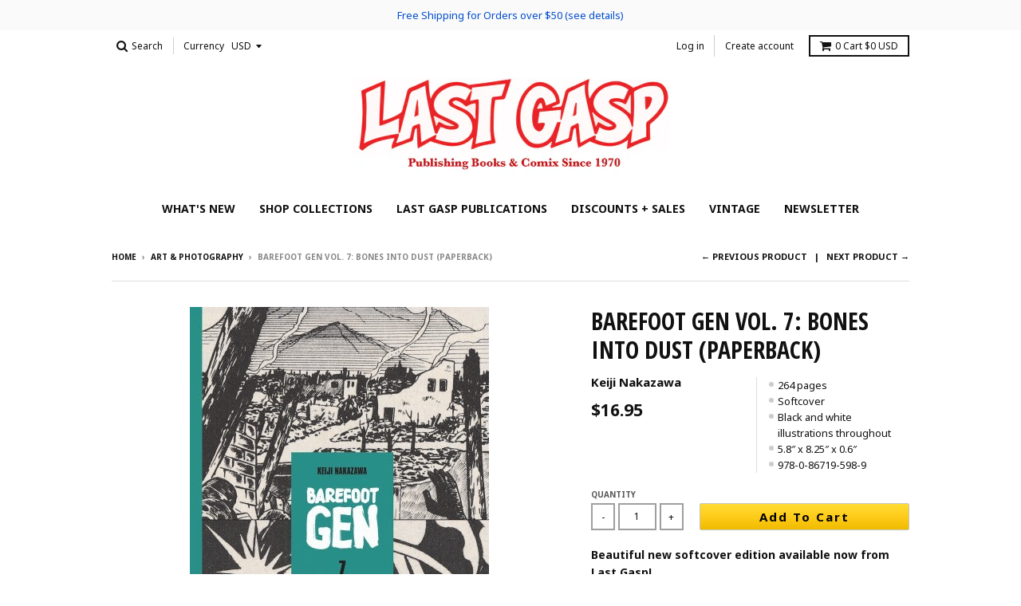

--- FILE ---
content_type: text/html; charset=utf-8
request_url: https://lastgasp.com/collections/art-books/products/barefoot-gen-vol-7-bones-into-dust
body_size: 18732
content:
<!doctype html>
<!--[if lt IE 7]><html class="no-js lt-ie9 lt-ie8 lt-ie7" lang="en"> <![endif]-->
<!--[if IE 7]><html class="no-js lt-ie9 lt-ie8" lang="en"> <![endif]-->
<!--[if IE 8]><html class="no-js lt-ie9" lang="en"> <![endif]-->
<!--[if IE 9 ]><html class="ie9 no-js"> <![endif]-->
<!--[if (gt IE 9)|!(IE)]><!--> <html class="no-js" lang="en"> <!--<![endif]-->
<head>
  <meta name="google-site-verification" content="G9BDZ7b-xMVL8MyUbq9LW4AgPgKm0AIA3aUia6ywyGA" />
  <meta charset="utf-8">
  <meta http-equiv="X-UA-Compatible" content="IE=edge,chrome=1">

  
  <link rel="shortcut icon" href="//lastgasp.com/cdn/shop/files/LG_favicon_c2374905-206c-4467-8155-76c6052cb37e_32x32.png?v=1613161216" type="image/png" />
  

  <!-- Title and description ================================================== -->
  <title>
  Barefoot Gen Vol. 7: Bones Into Dust (paperback) &ndash; Last Gasp
  </title>
  
  <meta name="description" content="Beautiful new softcover edition available now from Last Gasp! Cartoonist Keiji Nakazawa was seven years old and living in Hiroshima in the early days of August">
  

  <!-- Helpers ================================================== -->
  
<meta property="og:site_name" content="Last Gasp">
<meta property="og:url" content="https://lastgasp.com/products/barefoot-gen-vol-7-bones-into-dust">
<meta property="og:title" content="Barefoot Gen Vol. 7: Bones Into Dust (paperback)">
<meta property="og:type" content="product">
<meta property="og:description" content="Beautiful new softcover edition available now from Last Gasp! Cartoonist Keiji Nakazawa was seven years old and living in Hiroshima in the early days of August"><meta property="og:price:amount" content="16.95">
  <meta property="og:price:currency" content="USD"><meta property="og:image" content="http://lastgasp.com/cdn/shop/products/barge7-b_1024x1024.jpg?v=1534876625">
<meta property="og:image:secure_url" content="https://lastgasp.com/cdn/shop/products/barge7-b_1024x1024.jpg?v=1534876625">

<meta name="twitter:site" content="@https://www.lastgasp.com/lastgaspbooks">
<meta name="twitter:card" content="summary_large_image">
<meta name="twitter:title" content="Barefoot Gen Vol. 7: Bones Into Dust (paperback)">
<meta name="twitter:description" content="Beautiful new softcover edition available now from Last Gasp! Cartoonist Keiji Nakazawa was seven years old and living in Hiroshima in the early days of August">

  <link rel="canonical" href="https://lastgasp.com/products/barefoot-gen-vol-7-bones-into-dust">
  <meta name="viewport" content="width=device-width,initial-scale=1">
  <meta name="theme-color" content="#111111">

  <!-- CSS ================================================== -->
  <link href="//lastgasp.com/cdn/shop/t/11/assets/theme.scss.css?v=44693556682728605251697650403" rel="stylesheet" type="text/css" media="all" />
  
  
  

  
  
  
  
  
    <link href="//fonts.googleapis.com/css?family=Open+Sans+Condensed:700|Noto+Sans:400,400italic,700,700italic|Noto+Sans:400,400italic,700,700italic|" rel="stylesheet" type="text/css" media="all" />
  





  

  <!-- Header hook for plugins ================================================== -->
  <script>window.performance && window.performance.mark && window.performance.mark('shopify.content_for_header.start');</script><meta id="shopify-digital-wallet" name="shopify-digital-wallet" content="/16579861/digital_wallets/dialog">
<meta name="shopify-checkout-api-token" content="e0da2b5ab08fd559e94185cb19716044">
<link rel="alternate" type="application/json+oembed" href="https://lastgasp.com/products/barefoot-gen-vol-7-bones-into-dust.oembed">
<script async="async" src="/checkouts/internal/preloads.js?locale=en-US"></script>
<link rel="preconnect" href="https://shop.app" crossorigin="anonymous">
<script async="async" src="https://shop.app/checkouts/internal/preloads.js?locale=en-US&shop_id=16579861" crossorigin="anonymous"></script>
<script id="apple-pay-shop-capabilities" type="application/json">{"shopId":16579861,"countryCode":"US","currencyCode":"USD","merchantCapabilities":["supports3DS"],"merchantId":"gid:\/\/shopify\/Shop\/16579861","merchantName":"Last Gasp","requiredBillingContactFields":["postalAddress","email","phone"],"requiredShippingContactFields":["postalAddress","email","phone"],"shippingType":"shipping","supportedNetworks":["visa","masterCard","amex","discover","elo","jcb"],"total":{"type":"pending","label":"Last Gasp","amount":"1.00"},"shopifyPaymentsEnabled":true,"supportsSubscriptions":true}</script>
<script id="shopify-features" type="application/json">{"accessToken":"e0da2b5ab08fd559e94185cb19716044","betas":["rich-media-storefront-analytics"],"domain":"lastgasp.com","predictiveSearch":true,"shopId":16579861,"locale":"en"}</script>
<script>var Shopify = Shopify || {};
Shopify.shop = "the-real-last-gasp.myshopify.com";
Shopify.locale = "en";
Shopify.currency = {"active":"USD","rate":"1.0"};
Shopify.country = "US";
Shopify.theme = {"name":"District - DEV | with PurpleDot Preorder 2.0","id":134538232024,"schema_name":"District","schema_version":"2.1.2","theme_store_id":735,"role":"main"};
Shopify.theme.handle = "null";
Shopify.theme.style = {"id":null,"handle":null};
Shopify.cdnHost = "lastgasp.com/cdn";
Shopify.routes = Shopify.routes || {};
Shopify.routes.root = "/";</script>
<script type="module">!function(o){(o.Shopify=o.Shopify||{}).modules=!0}(window);</script>
<script>!function(o){function n(){var o=[];function n(){o.push(Array.prototype.slice.apply(arguments))}return n.q=o,n}var t=o.Shopify=o.Shopify||{};t.loadFeatures=n(),t.autoloadFeatures=n()}(window);</script>
<script>
  window.ShopifyPay = window.ShopifyPay || {};
  window.ShopifyPay.apiHost = "shop.app\/pay";
  window.ShopifyPay.redirectState = null;
</script>
<script id="shop-js-analytics" type="application/json">{"pageType":"product"}</script>
<script defer="defer" async type="module" src="//lastgasp.com/cdn/shopifycloud/shop-js/modules/v2/client.init-shop-cart-sync_C5BV16lS.en.esm.js"></script>
<script defer="defer" async type="module" src="//lastgasp.com/cdn/shopifycloud/shop-js/modules/v2/chunk.common_CygWptCX.esm.js"></script>
<script type="module">
  await import("//lastgasp.com/cdn/shopifycloud/shop-js/modules/v2/client.init-shop-cart-sync_C5BV16lS.en.esm.js");
await import("//lastgasp.com/cdn/shopifycloud/shop-js/modules/v2/chunk.common_CygWptCX.esm.js");

  window.Shopify.SignInWithShop?.initShopCartSync?.({"fedCMEnabled":true,"windoidEnabled":true});

</script>
<script>
  window.Shopify = window.Shopify || {};
  if (!window.Shopify.featureAssets) window.Shopify.featureAssets = {};
  window.Shopify.featureAssets['shop-js'] = {"shop-cart-sync":["modules/v2/client.shop-cart-sync_ZFArdW7E.en.esm.js","modules/v2/chunk.common_CygWptCX.esm.js"],"init-fed-cm":["modules/v2/client.init-fed-cm_CmiC4vf6.en.esm.js","modules/v2/chunk.common_CygWptCX.esm.js"],"shop-button":["modules/v2/client.shop-button_tlx5R9nI.en.esm.js","modules/v2/chunk.common_CygWptCX.esm.js"],"shop-cash-offers":["modules/v2/client.shop-cash-offers_DOA2yAJr.en.esm.js","modules/v2/chunk.common_CygWptCX.esm.js","modules/v2/chunk.modal_D71HUcav.esm.js"],"init-windoid":["modules/v2/client.init-windoid_sURxWdc1.en.esm.js","modules/v2/chunk.common_CygWptCX.esm.js"],"shop-toast-manager":["modules/v2/client.shop-toast-manager_ClPi3nE9.en.esm.js","modules/v2/chunk.common_CygWptCX.esm.js"],"init-shop-email-lookup-coordinator":["modules/v2/client.init-shop-email-lookup-coordinator_B8hsDcYM.en.esm.js","modules/v2/chunk.common_CygWptCX.esm.js"],"init-shop-cart-sync":["modules/v2/client.init-shop-cart-sync_C5BV16lS.en.esm.js","modules/v2/chunk.common_CygWptCX.esm.js"],"avatar":["modules/v2/client.avatar_BTnouDA3.en.esm.js"],"pay-button":["modules/v2/client.pay-button_FdsNuTd3.en.esm.js","modules/v2/chunk.common_CygWptCX.esm.js"],"init-customer-accounts":["modules/v2/client.init-customer-accounts_DxDtT_ad.en.esm.js","modules/v2/client.shop-login-button_C5VAVYt1.en.esm.js","modules/v2/chunk.common_CygWptCX.esm.js","modules/v2/chunk.modal_D71HUcav.esm.js"],"init-shop-for-new-customer-accounts":["modules/v2/client.init-shop-for-new-customer-accounts_ChsxoAhi.en.esm.js","modules/v2/client.shop-login-button_C5VAVYt1.en.esm.js","modules/v2/chunk.common_CygWptCX.esm.js","modules/v2/chunk.modal_D71HUcav.esm.js"],"shop-login-button":["modules/v2/client.shop-login-button_C5VAVYt1.en.esm.js","modules/v2/chunk.common_CygWptCX.esm.js","modules/v2/chunk.modal_D71HUcav.esm.js"],"init-customer-accounts-sign-up":["modules/v2/client.init-customer-accounts-sign-up_CPSyQ0Tj.en.esm.js","modules/v2/client.shop-login-button_C5VAVYt1.en.esm.js","modules/v2/chunk.common_CygWptCX.esm.js","modules/v2/chunk.modal_D71HUcav.esm.js"],"shop-follow-button":["modules/v2/client.shop-follow-button_Cva4Ekp9.en.esm.js","modules/v2/chunk.common_CygWptCX.esm.js","modules/v2/chunk.modal_D71HUcav.esm.js"],"checkout-modal":["modules/v2/client.checkout-modal_BPM8l0SH.en.esm.js","modules/v2/chunk.common_CygWptCX.esm.js","modules/v2/chunk.modal_D71HUcav.esm.js"],"lead-capture":["modules/v2/client.lead-capture_Bi8yE_yS.en.esm.js","modules/v2/chunk.common_CygWptCX.esm.js","modules/v2/chunk.modal_D71HUcav.esm.js"],"shop-login":["modules/v2/client.shop-login_D6lNrXab.en.esm.js","modules/v2/chunk.common_CygWptCX.esm.js","modules/v2/chunk.modal_D71HUcav.esm.js"],"payment-terms":["modules/v2/client.payment-terms_CZxnsJam.en.esm.js","modules/v2/chunk.common_CygWptCX.esm.js","modules/v2/chunk.modal_D71HUcav.esm.js"]};
</script>
<script>(function() {
  var isLoaded = false;
  function asyncLoad() {
    if (isLoaded) return;
    isLoaded = true;
    var urls = ["https:\/\/chimpstatic.com\/mcjs-connected\/js\/users\/b7fc7ea80f74994c6df6b1a7a\/ad2aec2627e3086242501603d.js?shop=the-real-last-gasp.myshopify.com"];
    for (var i = 0; i < urls.length; i++) {
      var s = document.createElement('script');
      s.type = 'text/javascript';
      s.async = true;
      s.src = urls[i];
      var x = document.getElementsByTagName('script')[0];
      x.parentNode.insertBefore(s, x);
    }
  };
  if(window.attachEvent) {
    window.attachEvent('onload', asyncLoad);
  } else {
    window.addEventListener('load', asyncLoad, false);
  }
})();</script>
<script id="__st">var __st={"a":16579861,"offset":-28800,"reqid":"db3a88b2-f303-42db-af25-38aa6536b86d-1768667370","pageurl":"lastgasp.com\/collections\/art-books\/products\/barefoot-gen-vol-7-bones-into-dust","u":"9854ec832044","p":"product","rtyp":"product","rid":1390488027184};</script>
<script>window.ShopifyPaypalV4VisibilityTracking = true;</script>
<script id="captcha-bootstrap">!function(){'use strict';const t='contact',e='account',n='new_comment',o=[[t,t],['blogs',n],['comments',n],[t,'customer']],c=[[e,'customer_login'],[e,'guest_login'],[e,'recover_customer_password'],[e,'create_customer']],r=t=>t.map((([t,e])=>`form[action*='/${t}']:not([data-nocaptcha='true']) input[name='form_type'][value='${e}']`)).join(','),a=t=>()=>t?[...document.querySelectorAll(t)].map((t=>t.form)):[];function s(){const t=[...o],e=r(t);return a(e)}const i='password',u='form_key',d=['recaptcha-v3-token','g-recaptcha-response','h-captcha-response',i],f=()=>{try{return window.sessionStorage}catch{return}},m='__shopify_v',_=t=>t.elements[u];function p(t,e,n=!1){try{const o=window.sessionStorage,c=JSON.parse(o.getItem(e)),{data:r}=function(t){const{data:e,action:n}=t;return t[m]||n?{data:e,action:n}:{data:t,action:n}}(c);for(const[e,n]of Object.entries(r))t.elements[e]&&(t.elements[e].value=n);n&&o.removeItem(e)}catch(o){console.error('form repopulation failed',{error:o})}}const l='form_type',E='cptcha';function T(t){t.dataset[E]=!0}const w=window,h=w.document,L='Shopify',v='ce_forms',y='captcha';let A=!1;((t,e)=>{const n=(g='f06e6c50-85a8-45c8-87d0-21a2b65856fe',I='https://cdn.shopify.com/shopifycloud/storefront-forms-hcaptcha/ce_storefront_forms_captcha_hcaptcha.v1.5.2.iife.js',D={infoText:'Protected by hCaptcha',privacyText:'Privacy',termsText:'Terms'},(t,e,n)=>{const o=w[L][v],c=o.bindForm;if(c)return c(t,g,e,D).then(n);var r;o.q.push([[t,g,e,D],n]),r=I,A||(h.body.append(Object.assign(h.createElement('script'),{id:'captcha-provider',async:!0,src:r})),A=!0)});var g,I,D;w[L]=w[L]||{},w[L][v]=w[L][v]||{},w[L][v].q=[],w[L][y]=w[L][y]||{},w[L][y].protect=function(t,e){n(t,void 0,e),T(t)},Object.freeze(w[L][y]),function(t,e,n,w,h,L){const[v,y,A,g]=function(t,e,n){const i=e?o:[],u=t?c:[],d=[...i,...u],f=r(d),m=r(i),_=r(d.filter((([t,e])=>n.includes(e))));return[a(f),a(m),a(_),s()]}(w,h,L),I=t=>{const e=t.target;return e instanceof HTMLFormElement?e:e&&e.form},D=t=>v().includes(t);t.addEventListener('submit',(t=>{const e=I(t);if(!e)return;const n=D(e)&&!e.dataset.hcaptchaBound&&!e.dataset.recaptchaBound,o=_(e),c=g().includes(e)&&(!o||!o.value);(n||c)&&t.preventDefault(),c&&!n&&(function(t){try{if(!f())return;!function(t){const e=f();if(!e)return;const n=_(t);if(!n)return;const o=n.value;o&&e.removeItem(o)}(t);const e=Array.from(Array(32),(()=>Math.random().toString(36)[2])).join('');!function(t,e){_(t)||t.append(Object.assign(document.createElement('input'),{type:'hidden',name:u})),t.elements[u].value=e}(t,e),function(t,e){const n=f();if(!n)return;const o=[...t.querySelectorAll(`input[type='${i}']`)].map((({name:t})=>t)),c=[...d,...o],r={};for(const[a,s]of new FormData(t).entries())c.includes(a)||(r[a]=s);n.setItem(e,JSON.stringify({[m]:1,action:t.action,data:r}))}(t,e)}catch(e){console.error('failed to persist form',e)}}(e),e.submit())}));const S=(t,e)=>{t&&!t.dataset[E]&&(n(t,e.some((e=>e===t))),T(t))};for(const o of['focusin','change'])t.addEventListener(o,(t=>{const e=I(t);D(e)&&S(e,y())}));const B=e.get('form_key'),M=e.get(l),P=B&&M;t.addEventListener('DOMContentLoaded',(()=>{const t=y();if(P)for(const e of t)e.elements[l].value===M&&p(e,B);[...new Set([...A(),...v().filter((t=>'true'===t.dataset.shopifyCaptcha))])].forEach((e=>S(e,t)))}))}(h,new URLSearchParams(w.location.search),n,t,e,['guest_login'])})(!0,!0)}();</script>
<script integrity="sha256-4kQ18oKyAcykRKYeNunJcIwy7WH5gtpwJnB7kiuLZ1E=" data-source-attribution="shopify.loadfeatures" defer="defer" src="//lastgasp.com/cdn/shopifycloud/storefront/assets/storefront/load_feature-a0a9edcb.js" crossorigin="anonymous"></script>
<script crossorigin="anonymous" defer="defer" src="//lastgasp.com/cdn/shopifycloud/storefront/assets/shopify_pay/storefront-65b4c6d7.js?v=20250812"></script>
<script data-source-attribution="shopify.dynamic_checkout.dynamic.init">var Shopify=Shopify||{};Shopify.PaymentButton=Shopify.PaymentButton||{isStorefrontPortableWallets:!0,init:function(){window.Shopify.PaymentButton.init=function(){};var t=document.createElement("script");t.src="https://lastgasp.com/cdn/shopifycloud/portable-wallets/latest/portable-wallets.en.js",t.type="module",document.head.appendChild(t)}};
</script>
<script data-source-attribution="shopify.dynamic_checkout.buyer_consent">
  function portableWalletsHideBuyerConsent(e){var t=document.getElementById("shopify-buyer-consent"),n=document.getElementById("shopify-subscription-policy-button");t&&n&&(t.classList.add("hidden"),t.setAttribute("aria-hidden","true"),n.removeEventListener("click",e))}function portableWalletsShowBuyerConsent(e){var t=document.getElementById("shopify-buyer-consent"),n=document.getElementById("shopify-subscription-policy-button");t&&n&&(t.classList.remove("hidden"),t.removeAttribute("aria-hidden"),n.addEventListener("click",e))}window.Shopify?.PaymentButton&&(window.Shopify.PaymentButton.hideBuyerConsent=portableWalletsHideBuyerConsent,window.Shopify.PaymentButton.showBuyerConsent=portableWalletsShowBuyerConsent);
</script>
<script data-source-attribution="shopify.dynamic_checkout.cart.bootstrap">document.addEventListener("DOMContentLoaded",(function(){function t(){return document.querySelector("shopify-accelerated-checkout-cart, shopify-accelerated-checkout")}if(t())Shopify.PaymentButton.init();else{new MutationObserver((function(e,n){t()&&(Shopify.PaymentButton.init(),n.disconnect())})).observe(document.body,{childList:!0,subtree:!0})}}));
</script>
<link id="shopify-accelerated-checkout-styles" rel="stylesheet" media="screen" href="https://lastgasp.com/cdn/shopifycloud/portable-wallets/latest/accelerated-checkout-backwards-compat.css" crossorigin="anonymous">
<style id="shopify-accelerated-checkout-cart">
        #shopify-buyer-consent {
  margin-top: 1em;
  display: inline-block;
  width: 100%;
}

#shopify-buyer-consent.hidden {
  display: none;
}

#shopify-subscription-policy-button {
  background: none;
  border: none;
  padding: 0;
  text-decoration: underline;
  font-size: inherit;
  cursor: pointer;
}

#shopify-subscription-policy-button::before {
  box-shadow: none;
}

      </style>

<script>window.performance && window.performance.mark && window.performance.mark('shopify.content_for_header.end');</script>
  <!-- /snippets/oldIE-js.liquid -->


<!--[if lt IE 9]>

<script src="//cdnjs.cloudflare.com/ajax/libs/html5shiv/3.7.2/html5shiv.min.js" type="text/javascript"></script>
<script src="//lastgasp.com/cdn/shop/t/11/assets/respond.min.js?v=52248677837542619231659717858" type="text/javascript"></script>
<link href="//lastgasp.com/cdn/shop/t/11/assets/respond-proxy.html" id="respond-proxy" rel="respond-proxy" />
<link href="//lastgasp.com/search?q=5159bc47cba0d23c72071979eb1cf6c1" id="respond-redirect" rel="respond-redirect" />
<script src="//lastgasp.com/search?q=5159bc47cba0d23c72071979eb1cf6c1" type="text/javascript"></script>
<![endif]-->
  <script src="https://www.purpledotprice.com/api/v1/purpledot.js"></script>
<script>
	const product = {"id":1390488027184,"title":"Barefoot Gen Vol. 7: Bones Into Dust (paperback)","handle":"barefoot-gen-vol-7-bones-into-dust","description":"\u003cp\u003e\u003cb\u003eBeautiful new softcover edition available now from Last Gasp!\u003c\/b\u003e\u003c\/p\u003e\n\u003cp\u003eCartoonist Keiji Nakazawa was seven years old and living in Hiroshima in the early days of August 1945 when the city was destroyed by an atomic bomb dropped by the U.S.A. Starting a few months before that event, his ten- volume saga shows life in Japan after years of war and privations, as seen through the eyes of seven-year-old Gen Nakaoka.\u003c\/p\u003e\n\u003cp\u003eBy \u003ci\u003eVolume Seven\u003c\/i\u003e, Gen has grown old enough to think about the legacy of the victims of the atomic bombing. Picking up from \u003ci\u003eVolume Six\u003c\/i\u003e, the story opens with Gen searching for a printer willing to publish an eyewitness account of the bombing written by \"Papa,\" the journalist who serves as a father figure to Gen's war orphan friends. By hook and crook Gen and Ryuta manage to get the book printed and distributed, only to arouse the wrath of U.S. Army censors, who teach them a hard lesson about the politics of memory. Meanwhile, Gen's brother Koji returns home at last, only to find that their mother is on her deathbed.\u003c\/p\u003e","published_at":"2018-08-21T11:37:05-07:00","created_at":"2018-08-21T11:37:05-07:00","vendor":"Keiji Nakazawa","type":"Book","tags":["2018","23c","53","55","_p_Last Gasp","Art \u0026 Photography","Graphic Novels","Last Gasp Publications","Manga","Nonfiction \u0026 DIY","Politics","SummerSale"],"price":1695,"price_min":1695,"price_max":1695,"available":true,"price_varies":false,"compare_at_price":0,"compare_at_price_min":0,"compare_at_price_max":0,"compare_at_price_varies":false,"variants":[{"id":12446594039856,"title":"Default Title","option1":"Default Title","option2":null,"option3":null,"sku":"BGE7","requires_shipping":true,"taxable":true,"featured_image":null,"available":true,"name":"Barefoot Gen Vol. 7: Bones Into Dust (paperback)","public_title":null,"options":["Default Title"],"price":1695,"weight":272,"compare_at_price":0,"inventory_quantity":1,"inventory_management":"shopify","inventory_policy":"deny","barcode":"978-0-86719-598-9","requires_selling_plan":false,"selling_plan_allocations":[]}],"images":["\/\/lastgasp.com\/cdn\/shop\/products\/barge7-b.jpg?v=1534876625"],"featured_image":"\/\/lastgasp.com\/cdn\/shop\/products\/barge7-b.jpg?v=1534876625","options":["Title"],"media":[{"alt":"Barefoot Gen Vol. 7: Bones Into Dust","id":1029974949936,"position":1,"preview_image":{"aspect_ratio":0.702,"height":534,"width":375,"src":"\/\/lastgasp.com\/cdn\/shop\/products\/barge7-b.jpg?v=1534876625"},"aspect_ratio":0.702,"height":534,"media_type":"image","src":"\/\/lastgasp.com\/cdn\/shop\/products\/barge7-b.jpg?v=1534876625","width":375}],"requires_selling_plan":false,"selling_plan_groups":[],"content":"\u003cp\u003e\u003cb\u003eBeautiful new softcover edition available now from Last Gasp!\u003c\/b\u003e\u003c\/p\u003e\n\u003cp\u003eCartoonist Keiji Nakazawa was seven years old and living in Hiroshima in the early days of August 1945 when the city was destroyed by an atomic bomb dropped by the U.S.A. Starting a few months before that event, his ten- volume saga shows life in Japan after years of war and privations, as seen through the eyes of seven-year-old Gen Nakaoka.\u003c\/p\u003e\n\u003cp\u003eBy \u003ci\u003eVolume Seven\u003c\/i\u003e, Gen has grown old enough to think about the legacy of the victims of the atomic bombing. Picking up from \u003ci\u003eVolume Six\u003c\/i\u003e, the story opens with Gen searching for a printer willing to publish an eyewitness account of the bombing written by \"Papa,\" the journalist who serves as a father figure to Gen's war orphan friends. By hook and crook Gen and Ryuta manage to get the book printed and distributed, only to arouse the wrath of U.S. Army censors, who teach them a hard lesson about the politics of memory. Meanwhile, Gen's brother Koji returns home at last, only to find that their mother is on her deathbed.\u003c\/p\u003e"};
	const variantStockMap = {};
	
		variantStockMap[12446594039856] = 1;
	

	window.PurpleDotConfig = {
		apiKey:  '6bb6b7e4-d683-48a1-8251-4cdec89b9af8',
		variantStockMap,
		shopifyCart: {"note":null,"attributes":{},"original_total_price":0,"total_price":0,"total_discount":0,"total_weight":0.0,"item_count":0,"items":[],"requires_shipping":false,"currency":"USD","items_subtotal_price":0,"cart_level_discount_applications":[],"checkout_charge_amount":0},
      	hideElements: ['.quantity'],
	};
</script>
<script src="https://www.purpledotprice.com/api/v1/shopify-script.js" async></script>
<!-- BEGIN app block: shopify://apps/klaviyo-email-marketing-sms/blocks/klaviyo-onsite-embed/2632fe16-c075-4321-a88b-50b567f42507 -->












  <script async src="https://static.klaviyo.com/onsite/js/XamvXW/klaviyo.js?company_id=XamvXW"></script>
  <script>!function(){if(!window.klaviyo){window._klOnsite=window._klOnsite||[];try{window.klaviyo=new Proxy({},{get:function(n,i){return"push"===i?function(){var n;(n=window._klOnsite).push.apply(n,arguments)}:function(){for(var n=arguments.length,o=new Array(n),w=0;w<n;w++)o[w]=arguments[w];var t="function"==typeof o[o.length-1]?o.pop():void 0,e=new Promise((function(n){window._klOnsite.push([i].concat(o,[function(i){t&&t(i),n(i)}]))}));return e}}})}catch(n){window.klaviyo=window.klaviyo||[],window.klaviyo.push=function(){var n;(n=window._klOnsite).push.apply(n,arguments)}}}}();</script>

  
    <script id="viewed_product">
      if (item == null) {
        var _learnq = _learnq || [];

        var MetafieldReviews = null
        var MetafieldYotpoRating = null
        var MetafieldYotpoCount = null
        var MetafieldLooxRating = null
        var MetafieldLooxCount = null
        var okendoProduct = null
        var okendoProductReviewCount = null
        var okendoProductReviewAverageValue = null
        try {
          // The following fields are used for Customer Hub recently viewed in order to add reviews.
          // This information is not part of __kla_viewed. Instead, it is part of __kla_viewed_reviewed_items
          MetafieldReviews = {};
          MetafieldYotpoRating = null
          MetafieldYotpoCount = null
          MetafieldLooxRating = null
          MetafieldLooxCount = null

          okendoProduct = null
          // If the okendo metafield is not legacy, it will error, which then requires the new json formatted data
          if (okendoProduct && 'error' in okendoProduct) {
            okendoProduct = null
          }
          okendoProductReviewCount = okendoProduct ? okendoProduct.reviewCount : null
          okendoProductReviewAverageValue = okendoProduct ? okendoProduct.reviewAverageValue : null
        } catch (error) {
          console.error('Error in Klaviyo onsite reviews tracking:', error);
        }

        var item = {
          Name: "Barefoot Gen Vol. 7: Bones Into Dust (paperback)",
          ProductID: 1390488027184,
          Categories: ["55th Anniversary Sale - 55% off!","Art \u0026 Photography","Comic-Con 2023","Graphic Novels","Last Gasp 53rd Birthday - 53% off!","Last Gasp 54th Anniversary Sale","Last Gasp Manga","Last Gasp Online Shop","Last Gasp Publications","Summer Sale 50% off!","The Works of Keiji Nakazawa"],
          ImageURL: "https://lastgasp.com/cdn/shop/products/barge7-b_grande.jpg?v=1534876625",
          URL: "https://lastgasp.com/products/barefoot-gen-vol-7-bones-into-dust",
          Brand: "Keiji Nakazawa",
          Price: "$16.95",
          Value: "16.95",
          CompareAtPrice: "$0.00"
        };
        _learnq.push(['track', 'Viewed Product', item]);
        _learnq.push(['trackViewedItem', {
          Title: item.Name,
          ItemId: item.ProductID,
          Categories: item.Categories,
          ImageUrl: item.ImageURL,
          Url: item.URL,
          Metadata: {
            Brand: item.Brand,
            Price: item.Price,
            Value: item.Value,
            CompareAtPrice: item.CompareAtPrice
          },
          metafields:{
            reviews: MetafieldReviews,
            yotpo:{
              rating: MetafieldYotpoRating,
              count: MetafieldYotpoCount,
            },
            loox:{
              rating: MetafieldLooxRating,
              count: MetafieldLooxCount,
            },
            okendo: {
              rating: okendoProductReviewAverageValue,
              count: okendoProductReviewCount,
            }
          }
        }]);
      }
    </script>
  




  <script>
    window.klaviyoReviewsProductDesignMode = false
  </script>







<!-- END app block --><link href="https://monorail-edge.shopifysvc.com" rel="dns-prefetch">
<script>(function(){if ("sendBeacon" in navigator && "performance" in window) {try {var session_token_from_headers = performance.getEntriesByType('navigation')[0].serverTiming.find(x => x.name == '_s').description;} catch {var session_token_from_headers = undefined;}var session_cookie_matches = document.cookie.match(/_shopify_s=([^;]*)/);var session_token_from_cookie = session_cookie_matches && session_cookie_matches.length === 2 ? session_cookie_matches[1] : "";var session_token = session_token_from_headers || session_token_from_cookie || "";function handle_abandonment_event(e) {var entries = performance.getEntries().filter(function(entry) {return /monorail-edge.shopifysvc.com/.test(entry.name);});if (!window.abandonment_tracked && entries.length === 0) {window.abandonment_tracked = true;var currentMs = Date.now();var navigation_start = performance.timing.navigationStart;var payload = {shop_id: 16579861,url: window.location.href,navigation_start,duration: currentMs - navigation_start,session_token,page_type: "product"};window.navigator.sendBeacon("https://monorail-edge.shopifysvc.com/v1/produce", JSON.stringify({schema_id: "online_store_buyer_site_abandonment/1.1",payload: payload,metadata: {event_created_at_ms: currentMs,event_sent_at_ms: currentMs}}));}}window.addEventListener('pagehide', handle_abandonment_event);}}());</script>
<script id="web-pixels-manager-setup">(function e(e,d,r,n,o){if(void 0===o&&(o={}),!Boolean(null===(a=null===(i=window.Shopify)||void 0===i?void 0:i.analytics)||void 0===a?void 0:a.replayQueue)){var i,a;window.Shopify=window.Shopify||{};var t=window.Shopify;t.analytics=t.analytics||{};var s=t.analytics;s.replayQueue=[],s.publish=function(e,d,r){return s.replayQueue.push([e,d,r]),!0};try{self.performance.mark("wpm:start")}catch(e){}var l=function(){var e={modern:/Edge?\/(1{2}[4-9]|1[2-9]\d|[2-9]\d{2}|\d{4,})\.\d+(\.\d+|)|Firefox\/(1{2}[4-9]|1[2-9]\d|[2-9]\d{2}|\d{4,})\.\d+(\.\d+|)|Chrom(ium|e)\/(9{2}|\d{3,})\.\d+(\.\d+|)|(Maci|X1{2}).+ Version\/(15\.\d+|(1[6-9]|[2-9]\d|\d{3,})\.\d+)([,.]\d+|)( \(\w+\)|)( Mobile\/\w+|) Safari\/|Chrome.+OPR\/(9{2}|\d{3,})\.\d+\.\d+|(CPU[ +]OS|iPhone[ +]OS|CPU[ +]iPhone|CPU IPhone OS|CPU iPad OS)[ +]+(15[._]\d+|(1[6-9]|[2-9]\d|\d{3,})[._]\d+)([._]\d+|)|Android:?[ /-](13[3-9]|1[4-9]\d|[2-9]\d{2}|\d{4,})(\.\d+|)(\.\d+|)|Android.+Firefox\/(13[5-9]|1[4-9]\d|[2-9]\d{2}|\d{4,})\.\d+(\.\d+|)|Android.+Chrom(ium|e)\/(13[3-9]|1[4-9]\d|[2-9]\d{2}|\d{4,})\.\d+(\.\d+|)|SamsungBrowser\/([2-9]\d|\d{3,})\.\d+/,legacy:/Edge?\/(1[6-9]|[2-9]\d|\d{3,})\.\d+(\.\d+|)|Firefox\/(5[4-9]|[6-9]\d|\d{3,})\.\d+(\.\d+|)|Chrom(ium|e)\/(5[1-9]|[6-9]\d|\d{3,})\.\d+(\.\d+|)([\d.]+$|.*Safari\/(?![\d.]+ Edge\/[\d.]+$))|(Maci|X1{2}).+ Version\/(10\.\d+|(1[1-9]|[2-9]\d|\d{3,})\.\d+)([,.]\d+|)( \(\w+\)|)( Mobile\/\w+|) Safari\/|Chrome.+OPR\/(3[89]|[4-9]\d|\d{3,})\.\d+\.\d+|(CPU[ +]OS|iPhone[ +]OS|CPU[ +]iPhone|CPU IPhone OS|CPU iPad OS)[ +]+(10[._]\d+|(1[1-9]|[2-9]\d|\d{3,})[._]\d+)([._]\d+|)|Android:?[ /-](13[3-9]|1[4-9]\d|[2-9]\d{2}|\d{4,})(\.\d+|)(\.\d+|)|Mobile Safari.+OPR\/([89]\d|\d{3,})\.\d+\.\d+|Android.+Firefox\/(13[5-9]|1[4-9]\d|[2-9]\d{2}|\d{4,})\.\d+(\.\d+|)|Android.+Chrom(ium|e)\/(13[3-9]|1[4-9]\d|[2-9]\d{2}|\d{4,})\.\d+(\.\d+|)|Android.+(UC? ?Browser|UCWEB|U3)[ /]?(15\.([5-9]|\d{2,})|(1[6-9]|[2-9]\d|\d{3,})\.\d+)\.\d+|SamsungBrowser\/(5\.\d+|([6-9]|\d{2,})\.\d+)|Android.+MQ{2}Browser\/(14(\.(9|\d{2,})|)|(1[5-9]|[2-9]\d|\d{3,})(\.\d+|))(\.\d+|)|K[Aa][Ii]OS\/(3\.\d+|([4-9]|\d{2,})\.\d+)(\.\d+|)/},d=e.modern,r=e.legacy,n=navigator.userAgent;return n.match(d)?"modern":n.match(r)?"legacy":"unknown"}(),u="modern"===l?"modern":"legacy",c=(null!=n?n:{modern:"",legacy:""})[u],f=function(e){return[e.baseUrl,"/wpm","/b",e.hashVersion,"modern"===e.buildTarget?"m":"l",".js"].join("")}({baseUrl:d,hashVersion:r,buildTarget:u}),m=function(e){var d=e.version,r=e.bundleTarget,n=e.surface,o=e.pageUrl,i=e.monorailEndpoint;return{emit:function(e){var a=e.status,t=e.errorMsg,s=(new Date).getTime(),l=JSON.stringify({metadata:{event_sent_at_ms:s},events:[{schema_id:"web_pixels_manager_load/3.1",payload:{version:d,bundle_target:r,page_url:o,status:a,surface:n,error_msg:t},metadata:{event_created_at_ms:s}}]});if(!i)return console&&console.warn&&console.warn("[Web Pixels Manager] No Monorail endpoint provided, skipping logging."),!1;try{return self.navigator.sendBeacon.bind(self.navigator)(i,l)}catch(e){}var u=new XMLHttpRequest;try{return u.open("POST",i,!0),u.setRequestHeader("Content-Type","text/plain"),u.send(l),!0}catch(e){return console&&console.warn&&console.warn("[Web Pixels Manager] Got an unhandled error while logging to Monorail."),!1}}}}({version:r,bundleTarget:l,surface:e.surface,pageUrl:self.location.href,monorailEndpoint:e.monorailEndpoint});try{o.browserTarget=l,function(e){var d=e.src,r=e.async,n=void 0===r||r,o=e.onload,i=e.onerror,a=e.sri,t=e.scriptDataAttributes,s=void 0===t?{}:t,l=document.createElement("script"),u=document.querySelector("head"),c=document.querySelector("body");if(l.async=n,l.src=d,a&&(l.integrity=a,l.crossOrigin="anonymous"),s)for(var f in s)if(Object.prototype.hasOwnProperty.call(s,f))try{l.dataset[f]=s[f]}catch(e){}if(o&&l.addEventListener("load",o),i&&l.addEventListener("error",i),u)u.appendChild(l);else{if(!c)throw new Error("Did not find a head or body element to append the script");c.appendChild(l)}}({src:f,async:!0,onload:function(){if(!function(){var e,d;return Boolean(null===(d=null===(e=window.Shopify)||void 0===e?void 0:e.analytics)||void 0===d?void 0:d.initialized)}()){var d=window.webPixelsManager.init(e)||void 0;if(d){var r=window.Shopify.analytics;r.replayQueue.forEach((function(e){var r=e[0],n=e[1],o=e[2];d.publishCustomEvent(r,n,o)})),r.replayQueue=[],r.publish=d.publishCustomEvent,r.visitor=d.visitor,r.initialized=!0}}},onerror:function(){return m.emit({status:"failed",errorMsg:"".concat(f," has failed to load")})},sri:function(e){var d=/^sha384-[A-Za-z0-9+/=]+$/;return"string"==typeof e&&d.test(e)}(c)?c:"",scriptDataAttributes:o}),m.emit({status:"loading"})}catch(e){m.emit({status:"failed",errorMsg:(null==e?void 0:e.message)||"Unknown error"})}}})({shopId: 16579861,storefrontBaseUrl: "https://lastgasp.com",extensionsBaseUrl: "https://extensions.shopifycdn.com/cdn/shopifycloud/web-pixels-manager",monorailEndpoint: "https://monorail-edge.shopifysvc.com/unstable/produce_batch",surface: "storefront-renderer",enabledBetaFlags: ["2dca8a86"],webPixelsConfigList: [{"id":"62193880","eventPayloadVersion":"v1","runtimeContext":"LAX","scriptVersion":"1","type":"CUSTOM","privacyPurposes":["MARKETING"],"name":"Meta pixel (migrated)"},{"id":"83263704","eventPayloadVersion":"v1","runtimeContext":"LAX","scriptVersion":"1","type":"CUSTOM","privacyPurposes":["ANALYTICS"],"name":"Google Analytics tag (migrated)"},{"id":"shopify-app-pixel","configuration":"{}","eventPayloadVersion":"v1","runtimeContext":"STRICT","scriptVersion":"0450","apiClientId":"shopify-pixel","type":"APP","privacyPurposes":["ANALYTICS","MARKETING"]},{"id":"shopify-custom-pixel","eventPayloadVersion":"v1","runtimeContext":"LAX","scriptVersion":"0450","apiClientId":"shopify-pixel","type":"CUSTOM","privacyPurposes":["ANALYTICS","MARKETING"]}],isMerchantRequest: false,initData: {"shop":{"name":"Last Gasp","paymentSettings":{"currencyCode":"USD"},"myshopifyDomain":"the-real-last-gasp.myshopify.com","countryCode":"US","storefrontUrl":"https:\/\/lastgasp.com"},"customer":null,"cart":null,"checkout":null,"productVariants":[{"price":{"amount":16.95,"currencyCode":"USD"},"product":{"title":"Barefoot Gen Vol. 7: Bones Into Dust (paperback)","vendor":"Keiji Nakazawa","id":"1390488027184","untranslatedTitle":"Barefoot Gen Vol. 7: Bones Into Dust (paperback)","url":"\/products\/barefoot-gen-vol-7-bones-into-dust","type":"Book"},"id":"12446594039856","image":{"src":"\/\/lastgasp.com\/cdn\/shop\/products\/barge7-b.jpg?v=1534876625"},"sku":"BGE7","title":"Default Title","untranslatedTitle":"Default Title"}],"purchasingCompany":null},},"https://lastgasp.com/cdn","fcfee988w5aeb613cpc8e4bc33m6693e112",{"modern":"","legacy":""},{"shopId":"16579861","storefrontBaseUrl":"https:\/\/lastgasp.com","extensionBaseUrl":"https:\/\/extensions.shopifycdn.com\/cdn\/shopifycloud\/web-pixels-manager","surface":"storefront-renderer","enabledBetaFlags":"[\"2dca8a86\"]","isMerchantRequest":"false","hashVersion":"fcfee988w5aeb613cpc8e4bc33m6693e112","publish":"custom","events":"[[\"page_viewed\",{}],[\"product_viewed\",{\"productVariant\":{\"price\":{\"amount\":16.95,\"currencyCode\":\"USD\"},\"product\":{\"title\":\"Barefoot Gen Vol. 7: Bones Into Dust (paperback)\",\"vendor\":\"Keiji Nakazawa\",\"id\":\"1390488027184\",\"untranslatedTitle\":\"Barefoot Gen Vol. 7: Bones Into Dust (paperback)\",\"url\":\"\/products\/barefoot-gen-vol-7-bones-into-dust\",\"type\":\"Book\"},\"id\":\"12446594039856\",\"image\":{\"src\":\"\/\/lastgasp.com\/cdn\/shop\/products\/barge7-b.jpg?v=1534876625\"},\"sku\":\"BGE7\",\"title\":\"Default Title\",\"untranslatedTitle\":\"Default Title\"}}]]"});</script><script>
  window.ShopifyAnalytics = window.ShopifyAnalytics || {};
  window.ShopifyAnalytics.meta = window.ShopifyAnalytics.meta || {};
  window.ShopifyAnalytics.meta.currency = 'USD';
  var meta = {"product":{"id":1390488027184,"gid":"gid:\/\/shopify\/Product\/1390488027184","vendor":"Keiji Nakazawa","type":"Book","handle":"barefoot-gen-vol-7-bones-into-dust","variants":[{"id":12446594039856,"price":1695,"name":"Barefoot Gen Vol. 7: Bones Into Dust (paperback)","public_title":null,"sku":"BGE7"}],"remote":false},"page":{"pageType":"product","resourceType":"product","resourceId":1390488027184,"requestId":"db3a88b2-f303-42db-af25-38aa6536b86d-1768667370"}};
  for (var attr in meta) {
    window.ShopifyAnalytics.meta[attr] = meta[attr];
  }
</script>
<script class="analytics">
  (function () {
    var customDocumentWrite = function(content) {
      var jquery = null;

      if (window.jQuery) {
        jquery = window.jQuery;
      } else if (window.Checkout && window.Checkout.$) {
        jquery = window.Checkout.$;
      }

      if (jquery) {
        jquery('body').append(content);
      }
    };

    var hasLoggedConversion = function(token) {
      if (token) {
        return document.cookie.indexOf('loggedConversion=' + token) !== -1;
      }
      return false;
    }

    var setCookieIfConversion = function(token) {
      if (token) {
        var twoMonthsFromNow = new Date(Date.now());
        twoMonthsFromNow.setMonth(twoMonthsFromNow.getMonth() + 2);

        document.cookie = 'loggedConversion=' + token + '; expires=' + twoMonthsFromNow;
      }
    }

    var trekkie = window.ShopifyAnalytics.lib = window.trekkie = window.trekkie || [];
    if (trekkie.integrations) {
      return;
    }
    trekkie.methods = [
      'identify',
      'page',
      'ready',
      'track',
      'trackForm',
      'trackLink'
    ];
    trekkie.factory = function(method) {
      return function() {
        var args = Array.prototype.slice.call(arguments);
        args.unshift(method);
        trekkie.push(args);
        return trekkie;
      };
    };
    for (var i = 0; i < trekkie.methods.length; i++) {
      var key = trekkie.methods[i];
      trekkie[key] = trekkie.factory(key);
    }
    trekkie.load = function(config) {
      trekkie.config = config || {};
      trekkie.config.initialDocumentCookie = document.cookie;
      var first = document.getElementsByTagName('script')[0];
      var script = document.createElement('script');
      script.type = 'text/javascript';
      script.onerror = function(e) {
        var scriptFallback = document.createElement('script');
        scriptFallback.type = 'text/javascript';
        scriptFallback.onerror = function(error) {
                var Monorail = {
      produce: function produce(monorailDomain, schemaId, payload) {
        var currentMs = new Date().getTime();
        var event = {
          schema_id: schemaId,
          payload: payload,
          metadata: {
            event_created_at_ms: currentMs,
            event_sent_at_ms: currentMs
          }
        };
        return Monorail.sendRequest("https://" + monorailDomain + "/v1/produce", JSON.stringify(event));
      },
      sendRequest: function sendRequest(endpointUrl, payload) {
        // Try the sendBeacon API
        if (window && window.navigator && typeof window.navigator.sendBeacon === 'function' && typeof window.Blob === 'function' && !Monorail.isIos12()) {
          var blobData = new window.Blob([payload], {
            type: 'text/plain'
          });

          if (window.navigator.sendBeacon(endpointUrl, blobData)) {
            return true;
          } // sendBeacon was not successful

        } // XHR beacon

        var xhr = new XMLHttpRequest();

        try {
          xhr.open('POST', endpointUrl);
          xhr.setRequestHeader('Content-Type', 'text/plain');
          xhr.send(payload);
        } catch (e) {
          console.log(e);
        }

        return false;
      },
      isIos12: function isIos12() {
        return window.navigator.userAgent.lastIndexOf('iPhone; CPU iPhone OS 12_') !== -1 || window.navigator.userAgent.lastIndexOf('iPad; CPU OS 12_') !== -1;
      }
    };
    Monorail.produce('monorail-edge.shopifysvc.com',
      'trekkie_storefront_load_errors/1.1',
      {shop_id: 16579861,
      theme_id: 134538232024,
      app_name: "storefront",
      context_url: window.location.href,
      source_url: "//lastgasp.com/cdn/s/trekkie.storefront.cd680fe47e6c39ca5d5df5f0a32d569bc48c0f27.min.js"});

        };
        scriptFallback.async = true;
        scriptFallback.src = '//lastgasp.com/cdn/s/trekkie.storefront.cd680fe47e6c39ca5d5df5f0a32d569bc48c0f27.min.js';
        first.parentNode.insertBefore(scriptFallback, first);
      };
      script.async = true;
      script.src = '//lastgasp.com/cdn/s/trekkie.storefront.cd680fe47e6c39ca5d5df5f0a32d569bc48c0f27.min.js';
      first.parentNode.insertBefore(script, first);
    };
    trekkie.load(
      {"Trekkie":{"appName":"storefront","development":false,"defaultAttributes":{"shopId":16579861,"isMerchantRequest":null,"themeId":134538232024,"themeCityHash":"5413460119497990667","contentLanguage":"en","currency":"USD","eventMetadataId":"19cc112f-40ae-4544-a03d-b786f625507c"},"isServerSideCookieWritingEnabled":true,"monorailRegion":"shop_domain","enabledBetaFlags":["65f19447"]},"Session Attribution":{},"S2S":{"facebookCapiEnabled":false,"source":"trekkie-storefront-renderer","apiClientId":580111}}
    );

    var loaded = false;
    trekkie.ready(function() {
      if (loaded) return;
      loaded = true;

      window.ShopifyAnalytics.lib = window.trekkie;

      var originalDocumentWrite = document.write;
      document.write = customDocumentWrite;
      try { window.ShopifyAnalytics.merchantGoogleAnalytics.call(this); } catch(error) {};
      document.write = originalDocumentWrite;

      window.ShopifyAnalytics.lib.page(null,{"pageType":"product","resourceType":"product","resourceId":1390488027184,"requestId":"db3a88b2-f303-42db-af25-38aa6536b86d-1768667370","shopifyEmitted":true});

      var match = window.location.pathname.match(/checkouts\/(.+)\/(thank_you|post_purchase)/)
      var token = match? match[1]: undefined;
      if (!hasLoggedConversion(token)) {
        setCookieIfConversion(token);
        window.ShopifyAnalytics.lib.track("Viewed Product",{"currency":"USD","variantId":12446594039856,"productId":1390488027184,"productGid":"gid:\/\/shopify\/Product\/1390488027184","name":"Barefoot Gen Vol. 7: Bones Into Dust (paperback)","price":"16.95","sku":"BGE7","brand":"Keiji Nakazawa","variant":null,"category":"Book","nonInteraction":true,"remote":false},undefined,undefined,{"shopifyEmitted":true});
      window.ShopifyAnalytics.lib.track("monorail:\/\/trekkie_storefront_viewed_product\/1.1",{"currency":"USD","variantId":12446594039856,"productId":1390488027184,"productGid":"gid:\/\/shopify\/Product\/1390488027184","name":"Barefoot Gen Vol. 7: Bones Into Dust (paperback)","price":"16.95","sku":"BGE7","brand":"Keiji Nakazawa","variant":null,"category":"Book","nonInteraction":true,"remote":false,"referer":"https:\/\/lastgasp.com\/collections\/art-books\/products\/barefoot-gen-vol-7-bones-into-dust"});
      }
    });


        var eventsListenerScript = document.createElement('script');
        eventsListenerScript.async = true;
        eventsListenerScript.src = "//lastgasp.com/cdn/shopifycloud/storefront/assets/shop_events_listener-3da45d37.js";
        document.getElementsByTagName('head')[0].appendChild(eventsListenerScript);

})();</script>
  <script>
  if (!window.ga || (window.ga && typeof window.ga !== 'function')) {
    window.ga = function ga() {
      (window.ga.q = window.ga.q || []).push(arguments);
      if (window.Shopify && window.Shopify.analytics && typeof window.Shopify.analytics.publish === 'function') {
        window.Shopify.analytics.publish("ga_stub_called", {}, {sendTo: "google_osp_migration"});
      }
      console.error("Shopify's Google Analytics stub called with:", Array.from(arguments), "\nSee https://help.shopify.com/manual/promoting-marketing/pixels/pixel-migration#google for more information.");
    };
    if (window.Shopify && window.Shopify.analytics && typeof window.Shopify.analytics.publish === 'function') {
      window.Shopify.analytics.publish("ga_stub_initialized", {}, {sendTo: "google_osp_migration"});
    }
  }
</script>
<script
  defer
  src="https://lastgasp.com/cdn/shopifycloud/perf-kit/shopify-perf-kit-3.0.4.min.js"
  data-application="storefront-renderer"
  data-shop-id="16579861"
  data-render-region="gcp-us-central1"
  data-page-type="product"
  data-theme-instance-id="134538232024"
  data-theme-name="District"
  data-theme-version="2.1.2"
  data-monorail-region="shop_domain"
  data-resource-timing-sampling-rate="10"
  data-shs="true"
  data-shs-beacon="true"
  data-shs-export-with-fetch="true"
  data-shs-logs-sample-rate="1"
  data-shs-beacon-endpoint="https://lastgasp.com/api/collect"
></script>
</head>

<body id="barefoot-gen-vol-7-bones-into-dust-paperback" class="template-product" >

  <div id="page">

    <div id="shopify-section-promos" class="shopify-section promos"><div data-section-id="promos" data-section-type="promos-section" data-scroll-lock="true">
  
    
    
      <header id="block-1541638757191" class="promo-bar promo-bar-1541638757191 align-center size-default placement-top"
        data-type="announcement-bar"
        data-hide-delay="no-delay"
        data-bar-placement="top"
        data-show-for="both"
        >
        
          <a href="/pages/frequently-asked-questions">
            <span class="promo-bar-text">Free Shipping for Orders over $50  (see details)</span>
          </a>
        
      </header>
      <style>
        header.promo-bar-1541638757191 span.promo-bar-text {
          background-color: #fafafa;
          color: #044fcc;
        }
        header.promo-bar-1541638757191 a {
          color: #044fcc;
        }
      </style>
    

    
    

    
    

  
</div>


</div>
    <header class="util">
  <div class="wrapper">

    <div class="search-wrapper">
      <!-- /snippets/search-bar.liquid -->


<form action="/search" method="get" class="input-group search-bar" role="search">
  <div class="icon-wrapper">
    <span class="icon-fallback-text">
      <span class="icon icon-search" aria-hidden="true"></span>
      <span class="fallback-text">Search</span>
    </span>
  </div>
  <div class="input-wrapper">
    <input type="search" name="q" value="" placeholder="Search our store" class="input-group-field" aria-label="Search our store">
  </div>
  <div class="button-wrapper">
    <span class="input-group-btn">
      <button type="button" class="btn icon-fallback-text">
        <span class="icon icon-close" aria-hidden="true"></span>
        <span class="fallback-text">Close menu</span>
      </button>
    </span>
  </div>
</form>
    </div>

    <div class="left-wrapper">
      <ul class="text-links">
        <li class="mobile-menu">
          <a href="#menu" class="toggle-menu menu-link">
            <span class="icon-text">
              <span class="icon icon-menu" aria-hidden="true"></span>
              <span class="text" data-close-text="Close menu">Menu</span>
            </span>
          </a>
        </li>
        <li>
          <a href="#" class="search">
            <span class="icon-text">
              <span class="icon icon-search" aria-hidden="true"></span>
              <span class="text">Search</span>
            </span>
          </a>
        </li>
      </ul>
      
      
        <div class="currency-picker-contain">
  <label>Currency</label>
  <select class="currency-picker" name="currencies">
  
  
  <option value="USD" selected="selected">USD</option>
  
    
  
    
    <option value="CAD">CAD</option>
    
  
    
    <option value="GBP">GBP</option>
    
  
    
    <option value="EUR">EUR</option>
    
  
    
    <option value="JPY">JPY</option>
    
  
  </select>
</div>

      
    </div>

    <div class="right-wrapper">
      
      
        <!-- /snippets/accounts-nav.liquid -->
<ul class="text-links">
  
    <li>
      <a href="/account/login" id="customer_login_link">Log in</a>
    </li>
    <li>
      <a href="/account/register" id="customer_register_link">Create account</a>
    </li>
  
</ul>
      
      
      <a href="/cart" id="CartButton">
        <span class="icon-fallback-text">
          <span class="icon icon-cart" aria-hidden="true"></span>
        </span>
        <span id="CartCount">0</span>
        Cart
        <span id="CartCost" class="money"></span>

      </a>
      
        <!-- /snippets/cart-preview.liquid -->
<div class="cart-preview">
  <div class="cart-preview-title">
    Added to Cart
  </div>
  <div class="product-container">
    <div class="box product">
      <figure>
        <a href="#" class="product-image"></a>
        <figcaption>
          <a href="#" class="product-title"></a>
          <ul class="product-variant options"></ul>
          <span class="product-price price money"></span>
        </figcaption>
      </figure>
    </div>
  </div>
  <div class="cart-preview-total">
    
    <div class="count plural">You have <span class="item-count"></span> items in your cart</div>
    <div class="count singular">You have <span class="item-count">1</span> item in your cart</div>
    <div class="label">Total</div>
    <div class="total-price total"><span class="money"></span></div>
  </div>
  <a href="/cart" class="button solid">Check Out</a>
  <a href="#continue" class="button outline continue-shopping">Continue Shopping</a>
</div>
      
    </div>
  </div>
</header>

    <div id="shopify-section-header" class="shopify-section header"><div data-section-id="header" data-section-type="header-section">
  <div class="site-header-wrapper">
    <header class="site-header minimal " data-scroll-lock="util" role="banner">

      <div class="wrapper">
        <div class="logo-nav-contain layout-vertical">
          
          <div class="logo-contain">
            
              <div class="site-logo has-image" itemscope itemtype="http://schema.org/Organization">
            
              
                <a href="/" itemprop="url" class="logo-image">
                  
                  <img src="//lastgasp.com/cdn/shop/files/Last-Gasp-weblogo-high-wide_text_400x.png?v=1613170879"
                    srcset="//lastgasp.com/cdn/shop/files/Last-Gasp-weblogo-high-wide_text_400x.png?v=1613170879 1x, //lastgasp.com/cdn/shop/files/Last-Gasp-weblogo-high-wide_text_400x@2x.png?v=1613170879 2x"
                    alt="Last Gasp"
                    itemprop="logo">
                </a>
              
            
              </div>
            
          </div>

          <nav class="nav-bar" role="navigation">
            <ul class="site-nav">
  
  
  
  
    <li >
      <a href="https://lastgasp.com/collections/bestsellers?sort_by=created-descending">What's New</a>
    </li>
  
  
  
  
  
    <li >
      <a href="https://lastgasp.com/collections/">Shop Collections</a>
    </li>
  
  
  
  
  
    <li >
      <a href="/collections/last-gasp-publications">Last Gasp Publications</a>
    </li>
  
  
  
  
  
    <li >
      <a href="/pages/frequently-asked-questions">Discounts + Sales</a>
    </li>
  
  
  
  
  
    <li >
      <a href="/collections/vintage-undergrounds">Vintage</a>
    </li>
  
  
  
  
  
    <li >
      <a href="http://eepurl.com/n8XJj">Newsletter</a>
    </li>
  
  
</ul>

          </nav>
        </div>

      </div>
    </header>
  </div>
</div>

<nav id="menu" class="panel" role="navigation">
  <div class="search">
    <!-- /snippets/search-bar.liquid -->


<form action="/search" method="get" class="input-group search-bar" role="search">
  <div class="icon-wrapper">
    <span class="icon-fallback-text">
      <span class="icon icon-search" aria-hidden="true"></span>
      <span class="fallback-text">Search</span>
    </span>
  </div>
  <div class="input-wrapper">
    <input type="search" name="q" value="" placeholder="Search our store" class="input-group-field" aria-label="Search our store">
  </div>
  <div class="button-wrapper">
    <span class="input-group-btn">
      <button type="button" class="btn icon-fallback-text">
        <span class="icon icon-close" aria-hidden="true"></span>
        <span class="fallback-text">Close menu</span>
      </button>
    </span>
  </div>
</form>
  </div>

  <ul class="site-nav">
  
  
  
  
    <li >
      <a href="https://lastgasp.com/collections/bestsellers?sort_by=created-descending">What's New</a>
    </li>
  
  
  
  
  
    <li >
      <a href="https://lastgasp.com/collections/">Shop Collections</a>
    </li>
  
  
  
  
  
    <li >
      <a href="/collections/last-gasp-publications">Last Gasp Publications</a>
    </li>
  
  
  
  
  
    <li >
      <a href="/pages/frequently-asked-questions">Discounts + Sales</a>
    </li>
  
  
  
  
  
    <li >
      <a href="/collections/vintage-undergrounds">Vintage</a>
    </li>
  
  
  
  
  
    <li >
      <a href="http://eepurl.com/n8XJj">Newsletter</a>
    </li>
  
  
</ul>


  <div class="account">
    
      <!-- /snippets/accounts-nav.liquid -->
<ul class="text-links">
  
    <li>
      <a href="/account/login" id="customer_login_link">Log in</a>
    </li>
    <li>
      <a href="/account/register" id="customer_register_link">Create account</a>
    </li>
  
</ul>
    
  </div>
</nav>

<style>
  
  .site-logo.has-image {
    width: 400px;
  }
  //
</style>


</div>

    <main class="main-content" role="main">
      

<div id="shopify-section-product-template" class="shopify-section">

<div class="product-template" id="ProductSection-product-template" data-section-id="product-template" data-section-type="product-template" data-enable-history-state="true">
  <section class="single-product" itemscope itemtype="http://schema.org/Product">
    <meta itemprop="name" content="Barefoot Gen Vol. 7: Bones Into Dust (paperback)">
    <meta itemprop="url" content="https://lastgasp.com/products/barefoot-gen-vol-7-bones-into-dust">
    <meta itemprop="image" content="//lastgasp.com/cdn/shop/products/barge7-b_1024x1024.jpg?v=1534876625">
    
    
    <div class="wrapper">
      
      <div class="lg-header-wrap clearfix">

      <header class="content-util">
      <!-- /snippets/breadcrumb.liquid -->


<nav class="breadcrumb" role="navigation" aria-label="breadcrumbs">
  <a href="/" title="Back to the frontpage">Home</a>

  

    
      <span aria-hidden="true">&rsaquo;</span>
      
        
        <a href="/collections/art-books" title="">Art & Photography</a>
      
    
    <span aria-hidden="true">&rsaquo;</span>
    <span>Barefoot Gen Vol. 7: Bones Into Dust (paperback)</span>

  
</nav>


      
      </header>

      <header class="product-header">
        <div class="product-jump-container">
          
          
            
              <ul class="product-jump">

              
                
                <li class="previous">
                  <a href="/collections/art-books/products/barefoot-gen-vol-9-breaking-down-borders#content" title="">&larr; Previous Product</a>
                </li>
              

              
                
                <li class="next">
                  <a href="/collections/art-books/products/barefoot-gen-vol-6-writing-the-truth#content" title="">Next Product &rarr;</a>
                </li>
              

              </ul>
            
          
        </div>

      </header>
      </div> <!-- .lg-header-wrap -->

      <div class="grid">
        <div class="product-images thumbnails-placement-below">
          <div class="images-container"><div class="featured full-width" id="ProductPhoto">
              
              <div class="featured-container featured-container-product-template " data-zoom="false" data-lightbox="true">
                <a href="//lastgasp.com/cdn/shop/products/barge7-b_1800x.jpg?v=1534876625" data-position="0">
                  <img src="//lastgasp.com/cdn/shop/products/barge7-b_800x.jpg?v=1534876625" alt="Barefoot Gen Vol. 7: Bones Into Dust" id="FeaturedImage-product-template">
                </a>
              </div>
            </div>
            
            
          </div>
        </div>

        <aside class="product-aside">
          <div class="purchase-box padding-box" itemprop="offers" itemscope itemtype="http://schema.org/Offer">
            <meta itemprop="priceCurrency" content="USD">
            <link itemprop="availability" href="http://schema.org/InStock">

            
            <form action="/cart/add" method="post" enctype="multipart/form-data" id="AddToCartForm" class="form-vertical product-form product-form-product-template" data-section="product-template">

              
              
                          
              <input id="location" type="hidden" name="properties[_Location]" value="N19">
              
              <div class="product-title">
                <h1 itemprop="name">Barefoot Gen Vol. 7: Bones Into Dust (paperback)</h1>
              </div>
              
              
              
              
  <ul class="lg-product-specs">

    
      
    

    
      
      
      <li>264 pages</li>
      
    

    
      <li>Softcover</li>
    

    
      <li>Black and white illustrations throughout</li>
    

    

    

    

    

    
        <li>5.8&Prime; x 8.25&Prime; x 0.6&Prime;</li>
    
    
    
      <li>978-0-86719-598-9</li>
    

  </ul>
              
              <div class="lg-vendor" style="width:47%;">
                
                  <span class="vendor"><a href="/collections/vendors?q=Keiji%20Nakazawa" title="Keiji Nakazawa">Keiji Nakazawa</a></span>
                
                
              </div>

              <div class="selection-wrapper price product-single__price-product-template">
                <span class="money" id="ProductPrice-product-template" itemprop="price" content="16.95">$16.95</span>
                
                  <p id="ComparePrice-product-template" style="display:none;">
                    Compare at <span class="money">$0.00</span>
                  </p>
                
              </div>
              
              

              
              

              

              
              <div style="display:none;" class="selection-wrapper variant no-js">
                <div style="display:none;" class="selector-wrapper full-width">
                  <select style="display:none;" name="id" id="ProductSelect-product-template" data-section="product-template" class="product-form__variants no-js">
                    
                      
                        
                          <option  selected="selected"  value="12446594039856" data-sku="BGE7">
                            Default Title - $16.95 USD
                          </option>
                        
                      
                    
                  </select>
                </div>
              </div>


              <div class="error cart-error cart-error-product-template"></div>
              <div class="selection-wrapper cart">
                
                  <div class="selector-wrapper quantity quantity-product-template" >
                    <label for="Quantity">Quantity</label>
                    <div class="quantity-select quantity-select-product-template">
                      <div class="button-wrapper">
                        <button class="adjust adjust-minus">-</button>
                      </div>
                      <div class="input-wrapper">
                        <input type="text" class="quantity" value="1" min="1" pattern="[0-9]*" name="quantity" id="Quantity">
                      </div>
                      <div class="button-wrapper">
                        <button class="adjust adjust-plus">+</button>
                      </div>
                    </div>
                  </div>
                
                <div class="button-wrapper">
                  <button type="submit" name="add" id="AddToCart-product-template" class="button solid " >
                    <span id="AddToCartText-product-template">
                      
                        Add to Cart
                      
                    </span>
                  </button>
                </div>
              </div>

            </form>
            
          </div>
          
          <div class="description rte" itemprop="description">
            <p><b>Beautiful new softcover edition available now from Last Gasp!</b></p>
<p>Cartoonist Keiji Nakazawa was seven years old and living in Hiroshima in the early days of August 1945 when the city was destroyed by an atomic bomb dropped by the U.S.A. Starting a few months before that event, his ten- volume saga shows life in Japan after years of war and privations, as seen through the eyes of seven-year-old Gen Nakaoka.</p>
<p>By <i>Volume Seven</i>, Gen has grown old enough to think about the legacy of the victims of the atomic bombing. Picking up from <i>Volume Six</i>, the story opens with Gen searching for a printer willing to publish an eyewitness account of the bombing written by "Papa," the journalist who serves as a father figure to Gen's war orphan friends. By hook and crook Gen and Ryuta manage to get the book printed and distributed, only to arouse the wrath of U.S. Army censors, who teach them a hard lesson about the politics of memory. Meanwhile, Gen's brother Koji returns home at last, only to find that their mother is on her deathbed.</p>
          </div>
          
  
  
    
    <div class="lg-quote">
      
        <p>Some of the best comics ever done... Nakazawa, I'm sure, will be considered one of the great comic artists of this century.</p>
      
      
        <p class="lg-quote-source">Robert Crumb</p>
      
    </div>
  
    
    <div class="lg-quote">
      
        <p><i>Gen</i> effectively bears witness to one of the central horrors of our time. This vivid and harrowing story will burn a radioactive crater in your memory that will never let you forget it.</p>
      
      
        <p class="lg-quote-source">Art Spiegelman</p>
      
    </div>
  
    
    <div class="lg-quote">
      
        <p>Nakazawa's graphic presentation of what it was like to survive the atomic bombing of Hiroshima should be required reading for all citizens, beginning with the President. Perhaps then we might gain the maturity to stop such madness.</p>
      
      
        <p class="lg-quote-source">Hunter and Amory Lovins, Friends of the Earth</p>
      
    </div>
  

          
  
  
  <div class="lg-bio">
    <p>Nakazawa was born in Hiroshima, and was six years old when the city was destroyed by an atomic bomb in 1945. All of his family members who had not been evacuated died in the bombing, except for his mother, and an infant sister who died several weeks after the bombing. Compelled to tell his story in the memory of his family, Keiji Nakazawa is best known for his epic tragic history <i>Barefoot Gen</i>.</p>
  </div>
  

          
          
          
          
            






    
    
    


<ul class="social-share">
  
  
    <li class="facebook">
      <div class="fb-like" data-href="https://lastgasp.com/products/barefoot-gen-vol-7-bones-into-dust" data-layout="button_count" data-action="recommend" data-show-faces="false" data-share="true"></div>
    </li>
  
  
    <li class="twitter">
      <a href="https://twitter.com/share" class="twitter-share-button" data-url="https://lastgasp.com/products/barefoot-gen-vol-7-bones-into-dust" data-text="Barefoot Gen Vol. 7: Bones Into Dust (paperback)">Tweet</a>
    </li>
  
  
  
    <li class="pinterest">
      <a href="//www.pinterest.com/pin/create/button/?url=https://lastgasp.com/products/barefoot-gen-vol-7-bones-into-dust&amp;media=//lastgasp.com/cdn/shop/products/barge7-b_1024x1024.jpg?v=1534876625&amp;description=Barefoot%20Gen%20Vol.%207:%20Bones%20Into%20Dust%20(paperback)" data-pin-do="buttonPin" data-pin-config="beside" data-pin-color="white"><img src="//assets.pinterest.com/images/pidgets/pinit_fg_en_rect_white_20.png" /></a>
    </li>
  
  
</ul>



<div id="fb-root"></div>
<script>(function(d, s, id) {
  var js, fjs = d.getElementsByTagName(s)[0];
  if (d.getElementById(id)) return;
  js = d.createElement(s); js.id = id;
  js.src = "//connect.facebook.net/en_US/sdk.js#xfbml=1&version=v2.3";
  fjs.parentNode.insertBefore(js, fjs);
}(document, 'script', 'facebook-jssdk'));</script>




<script type="text/javascript" async defer src="//assets.pinterest.com/js/pinit.js"></script>




<script>!function(d,s,id){var js,fjs=d.getElementsByTagName(s)[0],p=/^http:/.test(d.location)?'http':'https';if(!d.getElementById(id)){js=d.createElement(s);js.id=id;js.src=p+'://platform.twitter.com/widgets.js';fjs.parentNode.insertBefore(js,fjs);}}(document, 'script', 'twitter-wjs');</script>





          
        </aside>
      </div>

    </div>
  </section>

  
  
    <div class="product-block-container" >
      
          <div class="block-container">
            <!-- /snippets/related-products.liquid -->


























  
  
  

  

  

  

  <!-- Simple Collection -->
  <div class="simple-collection">
    <div class="wrapper">
      <header>
        
          <h4>also in this collection</h4>
        
        
          <a href="/collections/art-books" class="button outline">View full collection</a>
        
      </header>
      <div class="product-container">
        
    
      
         
           
             







<div class="box product">
  
  <figure>
    <div class="image-table">
      <div class="image-cell">
        <a href="/collections/art-books/products/den-1-richard-corben-signed-numbered-edition-1978"  class="product-image" >
          <img src="//lastgasp.com/cdn/shop/files/IMG_8837_300x.jpg?v=1758147695" alt="Den 1 - Richard Corben Signed &amp; Numbered Edition 1978">
          
            
          
        </a>
      </div>
    </div>
    <figcaption>
      <div class="product-title">
        <a href="/collections/art-books/products/den-1-richard-corben-signed-numbered-edition-1978" class="title">Den 1 - Richard Corben Signed & Numbered Edition 1978</a>
        
          <span class="vendor"><a href="/collections/vendors?q=Richard%20Corben" title="Richard Corben">Richard Corben</a></span>
        
      </div>
      <span class="price">
      
        
        <span class="money">$1,800.00</span>
      
      </span>
    </figcaption>
  </figure>
</div>

             
             
           
        
      
    
      
         
           
             







<div class="box product">
  
  <figure>
    <div class="image-table">
      <div class="image-cell">
        <a href="/collections/art-books/products/robert-crumb-print-portfolio"  class="product-image" >
          <img src="//lastgasp.com/cdn/shop/files/IMG_9471_94fe9fd5-3abf-4e64-9a43-f41347040337_300x.jpg?v=1762387797" alt="Beloved Music Makers of Days Gone By - Set of 3 Portraits by Robert Crumb">
          
            
          
        </a>
      </div>
    </div>
    <figcaption>
      <div class="product-title">
        <a href="/collections/art-books/products/robert-crumb-print-portfolio" class="title">Beloved Music Makers of Days Gone By - Set of 3 Portraits by Robert Crumb</a>
        
          <span class="vendor"><a href="/collections/vendors?q=Robert%20Crumb" title="Robert Crumb">Robert Crumb</a></span>
        
      </div>
      <span class="price">
      
        
        <span class="money">$1,200.00</span>
      
      </span>
    </figcaption>
  </figure>
</div>

             
             
           
        
      
    
      
         
           
             







<div class="box product">
  
  <figure>
    <div class="image-table">
      <div class="image-cell">
        <a href="/collections/art-books/products/copy-of-the-most-special-day-of-my-life-1"  class="product-image" >
          <img src="//lastgasp.com/cdn/shop/files/IMG-3587_300x.jpg?v=1694730684" alt="The Most Special Day of My Life - Limited Edition">
          
            
          
        </a>
      </div>
    </div>
    <figcaption>
      <div class="product-title">
        <a href="/collections/art-books/products/copy-of-the-most-special-day-of-my-life-1" class="title">The Most Special Day of My Life - Limited Edition</a>
        
          <span class="vendor"><a href="/collections/vendors?q=Clayton%20Brothers" title="Clayton Brothers">Clayton Brothers</a></span>
        
      </div>
      <span class="price">
      
        
        <span class="money">$750.00</span>
      
      </span>
    </figcaption>
  </figure>
</div>

             
             
           
        
      
    
      
         
           
             







<div class="box product">
  
  <figure>
    <div class="image-table">
      <div class="image-cell">
        <a href="/collections/art-books/products/portfolio-of-underground-art" class="product-image" >
          <img src="//lastgasp.com/cdn/shop/products/IMG_4885_300x.jpg?v=1667428847" alt="Portfolio of Underground Art">
          
          	
          	<span class="label sold-out">Out of Stock</span>
          	
          
        </a>
      </div>
    </div>
    <figcaption>
      <div class="product-title">
        <a href="/collections/art-books/products/portfolio-of-underground-art" class="title">Portfolio of Underground Art</a>
        
          <span class="vendor"><a href="/collections/vendors?q=Rick%20Griffin" title="Rick Griffin">Rick Griffin</a></span>
        
      </div>
      <span class="price">
      
        
        <span class="money">$625.00</span>
      
      </span>
    </figcaption>
  </figure>
</div>

             
             
               
  
      </div>
    </div>
  </div>
  



          </div>

        
    </div>
  

</div>

  <script type="application/json" id="ProductJson-product-template">
    {"id":1390488027184,"title":"Barefoot Gen Vol. 7: Bones Into Dust (paperback)","handle":"barefoot-gen-vol-7-bones-into-dust","description":"\u003cp\u003e\u003cb\u003eBeautiful new softcover edition available now from Last Gasp!\u003c\/b\u003e\u003c\/p\u003e\n\u003cp\u003eCartoonist Keiji Nakazawa was seven years old and living in Hiroshima in the early days of August 1945 when the city was destroyed by an atomic bomb dropped by the U.S.A. Starting a few months before that event, his ten- volume saga shows life in Japan after years of war and privations, as seen through the eyes of seven-year-old Gen Nakaoka.\u003c\/p\u003e\n\u003cp\u003eBy \u003ci\u003eVolume Seven\u003c\/i\u003e, Gen has grown old enough to think about the legacy of the victims of the atomic bombing. Picking up from \u003ci\u003eVolume Six\u003c\/i\u003e, the story opens with Gen searching for a printer willing to publish an eyewitness account of the bombing written by \"Papa,\" the journalist who serves as a father figure to Gen's war orphan friends. By hook and crook Gen and Ryuta manage to get the book printed and distributed, only to arouse the wrath of U.S. Army censors, who teach them a hard lesson about the politics of memory. Meanwhile, Gen's brother Koji returns home at last, only to find that their mother is on her deathbed.\u003c\/p\u003e","published_at":"2018-08-21T11:37:05-07:00","created_at":"2018-08-21T11:37:05-07:00","vendor":"Keiji Nakazawa","type":"Book","tags":["2018","23c","53","55","_p_Last Gasp","Art \u0026 Photography","Graphic Novels","Last Gasp Publications","Manga","Nonfiction \u0026 DIY","Politics","SummerSale"],"price":1695,"price_min":1695,"price_max":1695,"available":true,"price_varies":false,"compare_at_price":0,"compare_at_price_min":0,"compare_at_price_max":0,"compare_at_price_varies":false,"variants":[{"id":12446594039856,"title":"Default Title","option1":"Default Title","option2":null,"option3":null,"sku":"BGE7","requires_shipping":true,"taxable":true,"featured_image":null,"available":true,"name":"Barefoot Gen Vol. 7: Bones Into Dust (paperback)","public_title":null,"options":["Default Title"],"price":1695,"weight":272,"compare_at_price":0,"inventory_quantity":1,"inventory_management":"shopify","inventory_policy":"deny","barcode":"978-0-86719-598-9","requires_selling_plan":false,"selling_plan_allocations":[]}],"images":["\/\/lastgasp.com\/cdn\/shop\/products\/barge7-b.jpg?v=1534876625"],"featured_image":"\/\/lastgasp.com\/cdn\/shop\/products\/barge7-b.jpg?v=1534876625","options":["Title"],"media":[{"alt":"Barefoot Gen Vol. 7: Bones Into Dust","id":1029974949936,"position":1,"preview_image":{"aspect_ratio":0.702,"height":534,"width":375,"src":"\/\/lastgasp.com\/cdn\/shop\/products\/barge7-b.jpg?v=1534876625"},"aspect_ratio":0.702,"height":534,"media_type":"image","src":"\/\/lastgasp.com\/cdn\/shop\/products\/barge7-b.jpg?v=1534876625","width":375}],"requires_selling_plan":false,"selling_plan_groups":[],"content":"\u003cp\u003e\u003cb\u003eBeautiful new softcover edition available now from Last Gasp!\u003c\/b\u003e\u003c\/p\u003e\n\u003cp\u003eCartoonist Keiji Nakazawa was seven years old and living in Hiroshima in the early days of August 1945 when the city was destroyed by an atomic bomb dropped by the U.S.A. Starting a few months before that event, his ten- volume saga shows life in Japan after years of war and privations, as seen through the eyes of seven-year-old Gen Nakaoka.\u003c\/p\u003e\n\u003cp\u003eBy \u003ci\u003eVolume Seven\u003c\/i\u003e, Gen has grown old enough to think about the legacy of the victims of the atomic bombing. Picking up from \u003ci\u003eVolume Six\u003c\/i\u003e, the story opens with Gen searching for a printer willing to publish an eyewitness account of the bombing written by \"Papa,\" the journalist who serves as a father figure to Gen's war orphan friends. By hook and crook Gen and Ryuta manage to get the book printed and distributed, only to arouse the wrath of U.S. Army censors, who teach them a hard lesson about the politics of memory. Meanwhile, Gen's brother Koji returns home at last, only to find that their mother is on her deathbed.\u003c\/p\u003e"}
  </script>



</div>

    </main>

    <div id="shopify-section-footer" class="shopify-section footer"><div data-section-id="footer" data-section-type="footer-section">
  <footer class="site-footer">
    <div class="wrapper">
      <div class="grid">
      

        
          <div class="box box-1 box-first  layout-3 menu" >
            
              <h4>Questions?</h4>
            
            
            <ul>
            
              <li><a href="/search">Search</a></li>
            
              <li><a href="/pages/about">About</a></li>
            
              <li><a href="/pages/the-origins-of-last-gasp">Our Origins</a></li>
            
              <li><a href="/pages/contact-us#frequently-asked-questions">Frequently Asked Questions</a></li>
            
              <li><a href="/pages/privacy-policy">Privacy Policy</a></li>
            
              <li><a href="/pages/terms-of-service">Terms of Service</a></li>
            
              <li><a href="https://lastgasp.com/pages/ccpa-opt-out">CCPA opt out</a></li>
            
            </ul>
          </div>
        

        
        

        
        

      

        

        
        
          <div class="box box-2   layout-3 newsletter" >
            <div class="offer-message">
              
                <h4>Newsletter</h4>
              
              
                <p>Subscribe to be the first to hear about our exclusive offers and latest arrivals</p>
              
            </div>
            <div class="offer-email">
              <!-- /snippets/newsletter-subscribe.liquid -->
<form method="post" action="/contact#contact_form" id="contact_form" accept-charset="UTF-8" class="contact-form"><input type="hidden" name="form_type" value="customer" /><input type="hidden" name="utf8" value="✓" />
  

  
    <input type="hidden" name="contact[tags]" value="prospect, email subscribe, footer">
    <div class="input-row">
      <div class="input-wrapper">
        <input type="email" name="contact[email]" id="email" placeholder="email@example.com" class="input-group-field" required>
      </div>
      <div class="button-wrapper">
        <button type="submit" id="subscribe" class="btn">Go</button>
      </div>
    </div>
  
</form>

            </div>
          </div>
        

        
        

      

        

        
        

        
        
          <div class="box box-3  box-last layout-3 social" >
            
              <h4>Contact us</h4>
            
            
              <p>
                
                  <span class="phone">1-415-824-6636</span>
                
                &bull;
                
                  
                    <a class="contact" href="/pages/contact-us">Get in touch</a>
                  
                
              </p>
            
            
              <div class="richtext rte content">
                <p>Mailing address: <br/>777 Florida Street, Suite 201, San Francisco, CA 94110. Sorry, we are not open to the public. </p>
              </div>
            
            
              <ul class="social-icons">
  
  <li>
    <a href="https://www.lastgasp.com/lastgaspbooks" title="Last Gasp on Twitter">
      <span class="icon-fallback-text">
        <span class="icon icon-twitter" aria-hidden="true"></span>
        <span class="fallback-text">Twitter</span>
      </span>
    </a>
  </li>
  
  
  <li>
    <a href="https://www.facebook.com/lastgasp/" title="Last Gasp on Facebook">
      <span class="icon-fallback-text">
        <span class="icon icon-facebook" aria-hidden="true"></span>
        <span class="fallback-text">Facebook</span>
      </span>
    </a>
  </li>
  
  
  <li>
    <a href="https://www.instagram.com/lastgasp/" title="Last Gasp on Instagram">
      <span class="icon-fallback-text">
        <span class="icon icon-instagram" aria-hidden="true"></span>
        <span class="fallback-text">Instagram</span>
      </span>
    </a>
  </li>
  
  
  
  
  <li>
    <a href="https://www.youtube.com/user/LastGaspTV" title="Last Gasp on Youtube">
      <span class="icon-fallback-text">
        <span class="icon icon-youtube" aria-hidden="true"></span>
        <span class="fallback-text">Youtube</span>
      </span>
    </a>
  </li>
  
  
  
  
  
  
  
</ul>
            

          </div>
        

      
      </div>

      
        <div class="box payment-types">
          
          
            <p>Accepted Payments</p>

            
            
              <ul>
              
                <li>
                  <img src="//lastgasp.com/cdn/shopifycloud/storefront/assets/payment_icons/american_express-1efdc6a3.svg" />
                </li>
              
                <li>
                  <img src="//lastgasp.com/cdn/shopifycloud/storefront/assets/payment_icons/apple_pay-1721ebad.svg" />
                </li>
              
                <li>
                  <img src="//lastgasp.com/cdn/shopifycloud/storefront/assets/payment_icons/diners_club-678e3046.svg" />
                </li>
              
                <li>
                  <img src="//lastgasp.com/cdn/shopifycloud/storefront/assets/payment_icons/discover-59880595.svg" />
                </li>
              
                <li>
                  <img src="//lastgasp.com/cdn/shopifycloud/storefront/assets/payment_icons/google_pay-34c30515.svg" />
                </li>
              
                <li>
                  <img src="//lastgasp.com/cdn/shopifycloud/storefront/assets/payment_icons/master-54b5a7ce.svg" />
                </li>
              
                <li>
                  <img src="//lastgasp.com/cdn/shopifycloud/storefront/assets/payment_icons/shopify_pay-925ab76d.svg" />
                </li>
              
                <li>
                  <img src="//lastgasp.com/cdn/shopifycloud/storefront/assets/payment_icons/visa-65d650f7.svg" />
                </li>
              
              </ul>
            
          
        </div>
      

      <p class="copyright">&copy; 2026, <a href="/" title="">Last Gasp</a><br>
        <a target="_blank" rel="nofollow" href="https://www.shopify.com?utm_campaign=poweredby&amp;utm_medium=shopify&amp;utm_source=onlinestore">Powered by Shopify</a></p>
    </div>
    
    
    
      
      
        <p class="lg-inhouse">BARGE7 &bull; LGP &bull; N19</p>
      
    
    
  </footer>
</div>


</div>

  </div>

  <script>
    window.StyleHatch = window.StyleHatch || {};
    StyleHatch.currencyFormat = "${{amount}}";
    StyleHatch.Strings = {
      instagramAddToken: "Add your Instagram access token.",
      instagramInvalidToken: "The Instagram access token is invalid. Check to make sure you added the complete token.",
      instagramRateLimitToken: "Your store is currently over Instagram\u0026#39;s rate limit. Contact Style Hatch support for details.",
      addToCart: "Add to Cart",
      soldOut: "Out of Stock"
    }
    StyleHatch.ajaxCartEnable = true;
  </script>

  <script src="//lastgasp.com/cdn/shop/t/11/assets/vendor.js?v=12589257298109011891659717858" type="text/javascript"></script>
  
    <script src="//lastgasp.com/cdn/s/javascripts/currencies.js" type="text/javascript"></script>
<script src="//lastgasp.com/cdn/shop/t/11/assets/jquery.currencies.min.js?v=161073391099585318481659717858" type="text/javascript"></script>

<script>
StyleHatch.currencyConverter = true;
Currency.format = 'money_with_currency_format';
StyleHatch.shopCurrency = 'USD';
/* Sometimes merchants change their shop currency, let's tell our JavaScript file */
Currency.moneyFormats[StyleHatch.shopCurrency].money_with_currency_format = "${{amount}} USD";
Currency.moneyFormats[StyleHatch.shopCurrency].money_format = "${{amount}}";
/* Default currency */
StyleHatch.defaultCurrency = 'USD';
</script>

  
  <script src="//lastgasp.com/cdn/shop/t/11/assets/theme.js?v=104898864705212613071659717858" type="text/javascript"></script>

  
  <script>
    
    
  </script>

  <!-- District v2.1.2 -->

</body>
</html>
